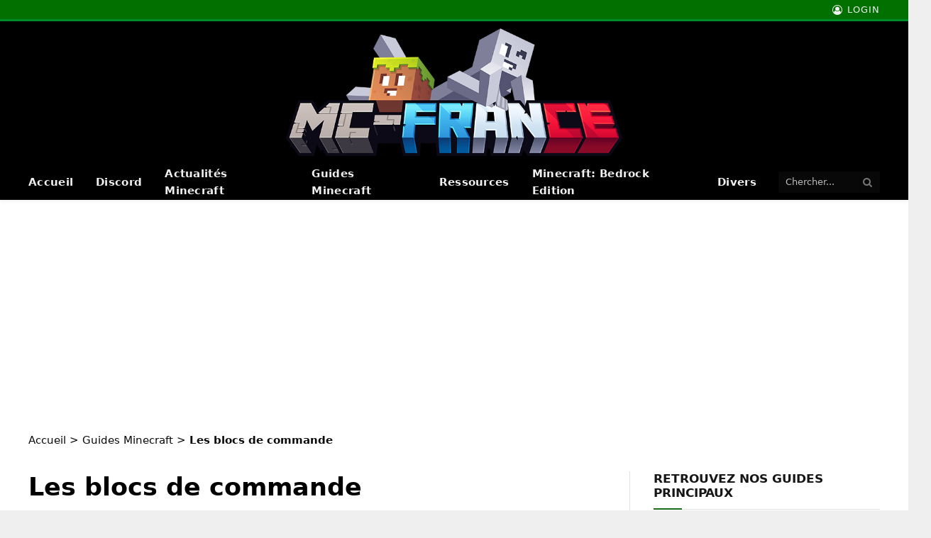

--- FILE ---
content_type: text/html; charset=utf-8
request_url: https://www.google.com/recaptcha/api2/aframe
body_size: 267
content:
<!DOCTYPE HTML><html><head><meta http-equiv="content-type" content="text/html; charset=UTF-8"></head><body><script nonce="7TqtSvxviz91fZ4di1_0Qw">/** Anti-fraud and anti-abuse applications only. See google.com/recaptcha */ try{var clients={'sodar':'https://pagead2.googlesyndication.com/pagead/sodar?'};window.addEventListener("message",function(a){try{if(a.source===window.parent){var b=JSON.parse(a.data);var c=clients[b['id']];if(c){var d=document.createElement('img');d.src=c+b['params']+'&rc='+(localStorage.getItem("rc::a")?sessionStorage.getItem("rc::b"):"");window.document.body.appendChild(d);sessionStorage.setItem("rc::e",parseInt(sessionStorage.getItem("rc::e")||0)+1);localStorage.setItem("rc::h",'1769253343480');}}}catch(b){}});window.parent.postMessage("_grecaptcha_ready", "*");}catch(b){}</script></body></html>

--- FILE ---
content_type: application/javascript; charset=utf-8
request_url: https://fundingchoicesmessages.google.com/f/AGSKWxX2qVBG8Bp3SV4GDRWwi-coZPvMb6KOx18TIRI7yZtPiogS7-eJUJsghfEYUBjHt5EG5u8pMBa_4PophzlYhZewNpBlQdMs2qkpbbBNlE0ulpsDZIlmRep8smQyLdEQ9lZ4IVfCGw==?fccs=W251bGwsbnVsbCxudWxsLG51bGwsbnVsbCxudWxsLFsxNzY5MjUzMzQxLDMxMTAwMDAwMF0sbnVsbCxudWxsLG51bGwsW251bGwsWzddXSwiaHR0cHM6Ly93d3cubWluZWNyYWZ0LWZyYW5jZS5mci9ndWlkZS1taW5lY3JhZnQvbGVzLWJsb2NzLWRlLWNvbW1hbmRlLyIsbnVsbCxbWzgsIms2MVBCam1rNk8wIl0sWzksImVuLVVTIl0sWzE5LCIyIl0sWzE3LCJbMF0iXSxbMjQsIiJdLFsyOSwiZmFsc2UiXV1d
body_size: -211
content:
if (typeof __googlefc.fcKernelManager.run === 'function') {"use strict";this.default_ContributorServingResponseClientJs=this.default_ContributorServingResponseClientJs||{};(function(_){var window=this;
try{
var QH=function(a){this.A=_.t(a)};_.u(QH,_.J);var RH=_.ed(QH);var SH=function(a,b,c){this.B=a;this.params=b;this.j=c;this.l=_.F(this.params,4);this.o=new _.dh(this.B.document,_.O(this.params,3),new _.Qg(_.Qk(this.j)))};SH.prototype.run=function(){if(_.P(this.params,10)){var a=this.o;var b=_.eh(a);b=_.Od(b,4);_.ih(a,b)}a=_.Rk(this.j)?_.be(_.Rk(this.j)):new _.de;_.ee(a,9);_.F(a,4)!==1&&_.G(a,4,this.l===2||this.l===3?1:2);_.Fg(this.params,5)&&(b=_.O(this.params,5),_.hg(a,6,b));return a};var TH=function(){};TH.prototype.run=function(a,b){var c,d;return _.v(function(e){c=RH(b);d=(new SH(a,c,_.A(c,_.Pk,2))).run();return e.return({ia:_.L(d)})})};_.Tk(8,new TH);
}catch(e){_._DumpException(e)}
}).call(this,this.default_ContributorServingResponseClientJs);
// Google Inc.

//# sourceURL=/_/mss/boq-content-ads-contributor/_/js/k=boq-content-ads-contributor.ContributorServingResponseClientJs.en_US.k61PBjmk6O0.es5.O/d=1/exm=kernel_loader,loader_js_executable/ed=1/rs=AJlcJMztj-kAdg6DB63MlSG3pP52LjSptg/m=web_iab_tcf_v2_signal_executable
__googlefc.fcKernelManager.run('\x5b\x5b\x5b8,\x22\x5bnull,\x5b\x5bnull,null,null,\\\x22https:\/\/fundingchoicesmessages.google.com\/f\/AGSKWxVn4n1PwYbSf6R_io7wrj0q9ZnmF3tGEEo-Q4_8eGcH28x5kBncwjtHzgs-U2ajjf-YBgYNGO6EsKWoiDo6jHrmd-dMZ9mL8H2VRsX-kCy1EMHehdT1n5ko735SaePUGSa_rwL-4A\\\\u003d\\\\u003d\\\x22\x5d,null,null,\x5bnull,null,null,\\\x22https:\/\/fundingchoicesmessages.google.com\/el\/AGSKWxUpUnAGI5mP6A7eaZB6Reu_tgKd8QtbrMMXq2UNnvNxrvPw3_kS8Uo9ylOfuhj3lxjR6sWGs8mevyir_COyv8NnuzDRrQcF8d3phv17hcjabwRF1oMm-GyXICbLdtCg_UQjKF2qZQ\\\\u003d\\\\u003d\\\x22\x5d,null,\x5bnull,\x5b7\x5d\x5d\x5d,\\\x22minecraft-france.fr\\\x22,1,\\\x22fr\\\x22,null,null,null,null,1\x5d\x22\x5d\x5d,\x5bnull,null,null,\x22https:\/\/fundingchoicesmessages.google.com\/f\/AGSKWxU4TOhlPLKlvFrfHUOq-6Fvk_BRra45SQ2EFwv1I6_jP4pBe-AZQj-mcYTMhAV03fSw4TFT3N3a7UJZ0XoZiIbeFJyVNnC-n-HgMOgiBp8B5glyEdpHzCXOyR9SU9W34YlkdKcMoQ\\u003d\\u003d\x22\x5d\x5d');}

--- FILE ---
content_type: application/javascript
request_url: https://www.minecraft-france.fr/wp-content/plugins/highlightr/scripts/tooltips-init.js?ver=1.0
body_size: -422
content:
jQuery(document).ready(function () {
    jQuery('.highlightr-tooltip').tooltipster({
        trigger: 'custom',
        theme: 'tooltipster-light',
        functionInit: function (instance, helper) {
            var content = jQuery(helper.origin).find('.highlightr-tooltip-content').detach();
            instance.content(content);
        },
        triggerOpen: {
            mouseenter: true,
            tap: true
        },
        triggerClose: {
            mouseleave: true,
            scroll: true,
            tap: true
        }
    });
});

--- FILE ---
content_type: application/javascript; charset=utf-8
request_url: https://fundingchoicesmessages.google.com/f/AGSKWxXi4-ZI3udzd5LBA3eU4Ac-fjfu_xLk1qxeEIVLlkdnADanSRtDkl8C6pg_-eivQjj9ZaA7egYsywRrGyKzZPpERHHiCsNnoeW2RVNA92UVXJycT4OSmP-yXG0YdO70KePPKsa4UbmoJ79cnYDNxdajQvKsispsgF6IfA5FihHJqGQOumb4VejGRPNK/_/wppas_-728x90_/adbucket._960_90./AdsRotateNEW2right.
body_size: -1288
content:
window['f9cb5f09-7e14-46b7-adf0-3c03f9f2a811'] = true;